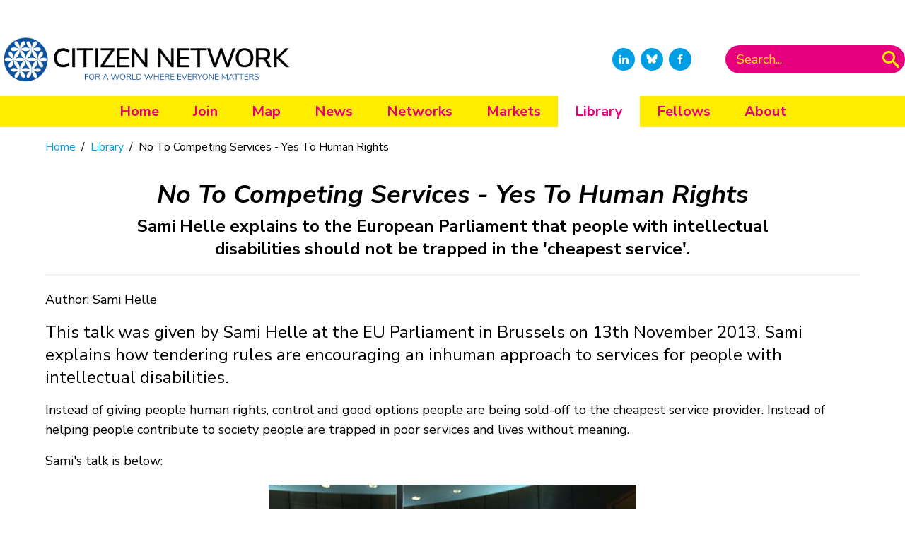

--- FILE ---
content_type: text/html; charset:utf-8;charset=UTF-8
request_url: https://citizen-network.org/library/no-to-competing-services.html
body_size: 10146
content:
<!doctype html>
<html>
	<head>
		<title>No to Competing Services - Yes to Human Rights</title>

		<meta charset="UTF-8" />
		<meta name="viewport" content="width=device-width, initial-scale=1.0" />
		
		<link href="/build/css/styles.css?v=1769904517" rel="stylesheet">

		<link rel="preconnect" href="https://fonts.googleapis.com">
		<link rel="preconnect" href="https://fonts.gstatic.com" crossorigin>
		<link href="https://fonts.googleapis.com/css2?family=Nunito+Sans:ital,wght@0,400;0,700;1,400;1,700&display=swap" rel="stylesheet">

	    
	    <meta name="twitter:card" content="summary_large_image"/>
        <meta name="twitter:description" content="Sami Helle explains to the European Parliament that people with intellectual disabilities should not be trapped in the 'cheapest service'."/>
        <meta name="twitter:title" content="Citizen Network: No to Competing Services - Yes to Human Rights"/>
        <meta name="twitter:site" content="@citizen_network"/>
        <meta name="twitter:image" content="https://citizen-network.org/build/img/defaults/social-media.jpg"/>
        <meta name="twitter:creator" content="@citizen_network"/>
	    
	    <meta property="og:title" content="Citizen Network: No to Competing Services - Yes to Human Rights"/>
        <meta property="og:type" content="website"/>
        <meta property="og:url" content="https://citizen-network.org/library/no-to-competing-services.html"/>
        <meta property="og:image" content="https://citizen-network.org/build/img/defaults/social-media.jpg"/>
        <meta property="og:image:width" content="1200" />
        <meta property="og:image:height" content="630" />
        <meta property="og:site_name" content="Citizen Network"/>
        <meta property="fb:admins" content="simon.j.duffy1"/>
        <meta property="og:description" content="Sami Helle explains to the European Parliament that people with intellectual disabilities should not be trapped in the 'cheapest service'."/>
	    
    	<link rel="icon shortcut" href="/favicon.ico" type="image/vnd.microsoft.com" />
		<link rel="apple-touch-icon" sizes="180x180" href="/apple-touch-icon.png">
		<link rel="icon" type="image/png" sizes="32x32" href="/favicon-32x32.png">
		<link rel="icon" type="image/png" sizes="16x16" href="/favicon-16x16.png">

	</head>
<body>


<header class="cn-header">

	<div class="cn-translate">
		<div class="flex">
		  	<div class="flex-grow">
				<div id="google_translate_element"></div>
		        <script> 
		        function googleTranslateElementInit() {
		          new google.translate.TranslateElement({
		            pageLanguage: 'en'
		          }, 'google_translate_element');
		        }
		        </script>
		        <script src="https://translate.google.com/translate_a/element.js?cb=googleTranslateElementInit"></script> 
			</div>
		</div>
	</div>

	<div class="cn-logo">
		<div class="flex">

		  	<div class="flex-grow">
				<a class="cn-img-logo p-2 w-auto pr-20 md:pl-0" href="/">
					<img class="object-scale-down" src="/build/img/logo-2025-2.png" />
				</a>
			</div>

			<div class="hidden md:flex justify-center items-center">

				<div class="hidden lg:flex lg:flex-shrink lg:mr-12">
					<ul class="flex lg:flex-row list-none lg:ml-auto items-center">
				        <li class="flex items-center">
				        	<a class="cn-social-icons" href="https://www.linkedin.com/company/citizen-network" ><svg width="30" height="30" viewBox="0 0 20 20" xmlns="http://www.w3.org/2000/svg"><path d="M5.77,17.89 L5.77,7.17 L2.21,7.17 L2.21,17.89 L5.77,17.89 L5.77,17.89 Z M3.99,5.71 C5.23,5.71 6.01,4.89 6.01,3.86 C5.99,2.8 5.24,2 4.02,2 C2.8,2 2,2.8 2,3.85 C2,4.88 2.77,5.7 3.97,5.7 L3.99,5.7 L3.99,5.71 L3.99,5.71 Z"></path><path d="M7.75,17.89 L11.31,17.89 L11.31,11.9 C11.31,11.58 11.33,11.26 11.43,11.03 C11.69,10.39 12.27,9.73 13.26,9.73 C14.55,9.73 15.06,10.71 15.06,12.15 L15.06,17.89 L18.62,17.89 L18.62,11.74 C18.62,8.45 16.86,6.92 14.52,6.92 C12.6,6.92 11.75,7.99 11.28,8.73 L11.3,8.73 L11.3,7.17 L7.75,7.17 C7.79,8.17 7.75,17.89 7.75,17.89 L7.75,17.89 L7.75,17.89 Z"></path></svg></a>
						</li>
						<!--
				        <li class="flex items-center">
				        	<a class="cn-social-icons" href="https://www.instagram.com/nolabelsnowalls" class="cn-social-ic1ons"><svg width="30" height="30" viewBox="0 0 20 20" xmlns="http://www.w3.org/2000/svg"><path d="M13.55,1H6.46C3.45,1,1,3.44,1,6.44v7.12c0,3,2.45,5.44,5.46,5.44h7.08c3.02,0,5.46-2.44,5.46-5.44V6.44 C19.01,3.44,16.56,1,13.55,1z M17.5,14c0,1.93-1.57,3.5-3.5,3.5H6c-1.93,0-3.5-1.57-3.5-3.5V6c0-1.93,1.57-3.5,3.5-3.5h8 c1.93,0,3.5,1.57,3.5,3.5V14z"></path><circle cx="14.87" cy="5.26" r="1.09"></circle><path d="M10.03,5.45c-2.55,0-4.63,2.06-4.63,4.6c0,2.55,2.07,4.61,4.63,4.61c2.56,0,4.63-2.061,4.63-4.61 C14.65,7.51,12.58,5.45,10.03,5.45L10.03,5.45L10.03,5.45z M10.08,13c-1.66,0-3-1.34-3-2.99c0-1.65,1.34-2.99,3-2.99s3,1.34,3,2.99 C13.08,11.66,11.74,13,10.08,13L10.08,13L10.08,13z"></path></svg></a>
						</li>	
						-->
				        <li class="flex items-center">
				        	<a class="cn-social-icons" href="https://bsky.app/profile/citizennetwork.bsky.social"><svg xmlns="http://www.w3.org/2000/svg" viewBox="0 -3.268 64 68.414" width="30" height="30"><path fill="#ffffff" d="M13.873 3.805C21.21 9.332 29.103 20.537 32 26.55v15.882c0-.338-.13.044-.41.867-1.512 4.456-7.418 21.847-20.923 7.944-7.111-7.32-3.819-14.64 9.125-16.85-7.405 1.264-15.73-.825-18.014-9.015C1.12 23.022 0 8.51 0 6.55 0-3.268 8.579-.182 13.873 3.805zm36.254 0C42.79 9.332 34.897 20.537 32 26.55v15.882c0-.338.13.044.41.867 1.512 4.456 7.418 21.847 20.923 7.944 7.111-7.32 3.819-14.64-9.125-16.85 7.405 1.264 15.73-.825 18.014-9.015C62.88 23.022 64 8.51 64 6.55c0-9.818-8.578-6.732-13.873-2.745z"/></svg></a>
				        	<!--<a class="cn-social-icons" href="https://twitter.com/citizen_network" class="cn-social-ic1ons"><svg width="30" height="30" viewBox="0 0 20 20" xmlns="http://www.w3.org/2000/svg"><path d="M19,4.74 C18.339,5.029 17.626,5.229 16.881,5.32 C17.644,4.86 18.227,4.139 18.503,3.28 C17.79,3.7 17.001,4.009 16.159,4.17 C15.485,3.45 14.526,3 13.464,3 C11.423,3 9.771,4.66 9.771,6.7 C9.771,6.99 9.804,7.269 9.868,7.539 C6.795,7.38 4.076,5.919 2.254,3.679 C1.936,4.219 1.754,4.86 1.754,5.539 C1.754,6.82 2.405,7.95 3.397,8.61 C2.79,8.589 2.22,8.429 1.723,8.149 L1.723,8.189 C1.723,9.978 2.997,11.478 4.686,11.82 C4.376,11.899 4.049,11.939 3.713,11.939 C3.475,11.939 3.245,11.919 3.018,11.88 C3.49,13.349 4.852,14.419 6.469,14.449 C5.205,15.429 3.612,16.019 1.882,16.019 C1.583,16.019 1.29,16.009 1,15.969 C2.635,17.019 4.576,17.629 6.662,17.629 C13.454,17.629 17.17,12 17.17,7.129 C17.17,6.969 17.166,6.809 17.157,6.649 C17.879,6.129 18.504,5.478 19,4.74"></path></svg></a>-->
						</li>	
				        <li class="flex items-center">
				        	<a class="cn-social-icons" href="https://www.facebook.com/citizennetworkresearch/"><svg width="30" height="30" viewBox="0 0 20 20" xmlns="http://www.w3.org/2000/svg"><path d="M11,10h2.6l0.4-3H11V5.3c0-0.9,0.2-1.5,1.5-1.5H14V1.1c-0.3,0-1-0.1-2.1-0.1C9.6,1,8,2.4,8,5v2H5.5v3H8v8h3V10z"></path></svg></a>
						</li>
					</ul>
				</div>

				<form class="hidden md:flex md:flex-shrink" action="/search" method="post">
					<label for="q" class="flex">
						<input class="text-lg p-1 m-0 pl-4 rounded-l-full bg-cn-red text-cn-yellow placeholder-cn-yellow" style="-webkit-appearance: none;" type="search" id="q" name="q" placeholder="Search..." value="" />

						<button class="justify-center p-2 hover:bg-opacity-75 rounded-r-full bg-cn-red">
							<svg class="w-6 h-6 text-cn-yellow fill-current" viewBox="0 0 32 32">
								<path d="M31.008 27.231l-7.58-6.447c-0.784-0.705-1.622-1.029-2.299-0.998 1.789-2.096 2.87-4.815 2.87-7.787 0-6.627-5.373-12-12-12s-12 5.373-12 12 5.373 12 12 12c2.972 0 5.691-1.081 7.787-2.87-0.031 0.677 0.293 1.515 0.998 2.299l6.447 7.58c1.104 1.226 2.907 1.33 4.007 0.23s0.997-2.903-0.23-4.007zM12 20c-4.418 0-8-3.582-8-8s3.582-8 8-8 8 3.582 8 8-3.582 8-8 8z"></path>
							</svg>
						</button>
					</label>
				</form>

			</div>

			<div class="flex justify-center items-center md:hidden">
				<a href="#" class="nav-burger block p-3">
					<svg class="w-6 h-6 text-cn-red fill-current" fill="none" viewBox="0 0 24 24" stroke="currentColor">
						<path stroke-linecap="round" stroke-linejoin="round" stroke-width="2" d="M4 6h16M4 12h16M4 18h16" />
					</svg>
				</a>
			</div>			
			
		</div>
	</div>

	<nav class="cn-navigation">

		<ul class="nav-desktop">
			<li><a  href="/">Home</a></li>
			<li><a  href="/join">Join</a></li>
			<li><a  href="/map">Map</a></li>
			<li><a  href="/news">News</a></li>
			<li><a  href="/work">Networks</a></li>
			<li><a  href="/markets">Markets</a></li>
			<li><a  class="cn-active" href="/library">Library</a></li>
			<li><a  href="/fellows">Fellows</a></li>
			<li><a  href="/about">About</a></li>
		</ul>

	</nav>

</header>

	<div class="cn-container">









	
	<nav class="cn-breadcrumbs w-full">
		<ol>
			
									<li><a href="/">Home</a></li>
					<li><span class="mx-2">/</span></li>
				
								
			
									<li><a href="/library">Library</a></li>
					<li><span class="mx-2">/</span></li>
				
								
			
									<li>No to Competing Services - Yes to Human Rights</li>
				
								
					</ol>
	</nav>

 
	<div class="cn-intro">
		<h1>No to Competing Services - Yes to Human Rights</h1>
					<p>Sami Helle explains to the European Parliament that people with intellectual disabilities should not be trapped in the 'cheapest service'.</p>
			</div>

	
	<div class="wysiwyg">
		<p>Author: Sami Helle</p><p class="intro">This talk was given by Sami Helle at the EU Parliament in Brussels on 13th November 2013. Sami explains how tendering rules are encouraging an inhuman approach to services for people with intellectual disabilities.</p><p>Instead of giving people human rights, control and good options people are being sold-off to the cheapest service provider. Instead of helping people contribute to society people are trapped in poor services and lives without meaning.</p><p>Sami's talk is below:</p><p><img class="content_image float_center content_fullsize" src="/assets/fullsize/463/sami-helle-at-eu.jpg" /></p><p>My name is Sami Helle and I come from Helsinki, Finland. I am 40 years old and I have a mild learning disability. I am a musician in a punk band called Pertti Kurikan Nimipäivät and media worker in Radio Valo in Lyhty association.  </p><p>I am active in many associations and also in politics. I am a member of the Centre Party in Finland and I have been active in many elections, supporting candidates who care for people with disabilities.</p><p>I am the founder of a self advocate organisation called &rdquo;We for ourselves &ndash; Me itse ry&rdquo;. We founded the organisation in 1999 and we have now 904 members with learning disabilities. We also have 104 support members. We insist that nobody should plan, design or discuss issues or services without us, people with learning disabilities. Our declaration is:&#160;</p><blockquote class="quote"><p><strong>"Nothing about us without us!"</strong></p></blockquote><p>Me and my friends all over Finland are fed up how horribly we are treated in Finland and how the services for people with learning disabilities have been cut short or the quality of services has decreased. We believe it is because the way the service providers are forced to compete to provide services.</p><p>Me and my friends all over Finland think that we have not been taken into the process of designing the support that we need for equal quality of living and working. This has led into designing <strong>support that we don&rsquo;t need or we don&rsquo;t want.</strong></p><p>Many times the  service we have got used to and which we rely on, have been changed into something totally different. All this without our opinion on the matter. </p><p>Even though the services are funded by the taxpayers money, the services we get <strong>do not create equality among citizens</strong>. Why there is no help from the service which should help us? Why can&rsquo;t we live our lives to the fullest? Why is that?</p><p>I think this is because people in Finland actually do not believe that people with learning disabilities should be <strong>equal, active and succesful citizens</strong>. The decisions show what people think. We hear a lot that we should demand less, be quiet and happy for what we receive from the society.</p><p>Me and my friends and the new generation of people have different dreams. We have new skills and abilities and we are prepared to change the world as we know it, now.</p><p>I would like to <strong>give back to the society </strong>who has supported me a lot in various ways through my life. At the moment I think I am driving the car with the handbrake on.  Even though I try to lift it, nothing happens. I am the lucky one, I have a career and I am active. How about the great silent majority of people with learning disabilities? What is their situation?</p><p>I am here today to discuss in constructive way about how we can involve and include people with learning disabilities in desicion making and building better life for everybody. The European Union should not create structures, which makes the situation of people with learning disabilities worse. This is not ok! This is not right!</p><p>We should move on and be progressive. We should make things better. Now I think that we are returning to the 1950&rsquo;s and 1960&rsquo;s. Special schools, special group homes and special institutions for people with learning disabilities. Should I always be special, a label, a person with a learning disability?</p><p>We are obliged to surrender to the will of the strong. Big companies, cities and municipalities decide what is best for us. This is about power. <strong>Why do I feel a lack of power in my own life?</strong></p><p>We need more <strong>options</strong>. If people have options, they can choose. They can choose if they wish to live together with other people with learning disabilities. It is your own choice. People should also have the choice to live alone or with people they choose to live with. I do not have this choice. </p><p>People should have the opportunity to develop and design services together with the service providers and together with their community. If the service is no good, things should change. We need to have the choice and opportunity to work in music, media and other professional fields. We need to have <strong>a meaningful life</strong>. How about you?</p><p>Living, daily activities and work are not the only things where we need support. We need help and support to <strong>influence things politically</strong> in our communities, in our area and in Europe. Are we prepared to include people with learning disabilities in all areas of life?</p><p>Competition with human rights is bad for us. Competition between services leads to less innovation and fewer options. Good new ways of support cannot be researched or developed. Money talks. Cheap is cheerful. Me and my friends in Finland think that we have been left out. <strong>We are the left overs of the welfare state.</strong></p><p>That is why I chose together with my friends to start a political campaign in Finland which aims at stopping the competition of the services for people with learning disabilities completely. It is called <strong>&rdquo;No to competing services &ndash; Yes to human rights! &#160;- Ei kilpailutukselle &ndash; Kyllä Ihmisoikeuksille!&rdquo;</strong> We aim to bring the discussion to our communities and to the Finnish parliament and change things for the better.</p><p>European Union&rsquo;s Public procurement directives or the Finnish national legislation should not be able to destroy the lives of the people with learning disabilities. Who benefits? Why are we doing all this?</p><p>We would like to have an honest discussion about European values and human rights for all citizens. Are we blind to anything but money? Is money our greatest value? I would like to see a future where people with learning disabilities live together equally and with dignity. I would like to live a meaningful life together with other people.</p><p>For more information visit:&#160;<a href="www.eikilpailutukselle.com" title="No to competing services - yes to human rights!">www.eikilpailutukselle.com</a> and <a href="www.meitse.fi" title="Meitse">www.meitse.fi</a></p><hr /><p>The publisher is The Centre for Welfare Reform.</p><p>No to Competing Services - Yes to Human Rights © Sami Helle 2013.</p><p>All Rights Reserved. No part of this paper may be reproduced in any form without permission from the publisher except for the quotation of brief passages in reviews.</p>	</div>

	
		


	<h3 class="bg-gray-200 p-3 uppercase">
		<a href="/library/article">Article</a> | 
		29.11.13	</h3>

			<p class="p-3 text-lg mb-4"><a href="/library/category/disability">disability</a>, <a href="/library/category/intellectual-disabilities">intellectual disabilities</a>, <a href="/library/category/local-government">local government</a>, <a href="/library/country/finland">Finland</a>, <a href="/resources/article">Article</a></p>
	
							    


    <div class="grid grid-cols-1 sm:grid-cols-2 md:grid-cols-2 lg:grid-cols-2 gap-6 mb-6">

        
            
            <div class="w-full bg-white rounded-lg shadow-lg flex p-5 border">
                <div class="w-36 flex-none">
                    <a href="/about/people/sami-helle">
                        <img class="object-center object-cover w-32 rounded-lg mr-6" src="/assets/fullsize/profile135.jpg" alt="photo">
                    </a>
                </div>
                <div class="w-auto flex-1">

                    <p class="text-xl text-gray-700 font-bold mb-0">
                        <a href="/about/people/sami-helle">
                            Sami Helle                        </a>
                    </p>
                    <p class="text-base text-gray-800 font-normal mb-0">Finland</p>
                    <p class="text-base text-gray-800 font-normal mb-4">Contributor</p>

                    <ul class="flex flex-wrap lg:flex-row list-none lg:ml-auto items-center">

                                                                        
                                                    <li class="flex items-center">
                                <a class="items-center justify-center p-2 bg-cn-blue hover:bg-opacity-75 ml-2 mb-2 rounded-full" href="mailto:samihellekeskusta@gmail.com">
                                    <svg xmlns="http://www.w3.org/2000/svg" class="h-4 w-4 text-white fill-current" viewBox="0 0 20 20" fill="currentColor">
                                        <path fill-rule="evenodd" d="M14.243 5.757a6 6 0 10-.986 9.284 1 1 0 111.087 1.678A8 8 0 1118 10a3 3 0 01-4.8 2.401A4 4 0 1114 10a1 1 0 102 0c0-1.537-.586-3.07-1.757-4.243zM12 10a2 2 0 10-4 0 2 2 0 004 0z" clip-rule="evenodd" />
                                    </svg>
                                </a>
                            </li>
                        
                        
                        <li class="flex items-center">
                            <a class="items-center justify-center p-2 bg-cn-blue hover:bg-opacity-75 ml-2 mb-2 rounded-full" href="/about/people/sami-helle">
                                <svg class="w-4 h-4 text-white fill-current" xmlns="http://www.w3.org/2000/svg" class="h-6 w-6" fill="none" viewBox="0 0 24 24" stroke="currentColor">
                                    <path stroke-linecap="round" stroke-linejoin="round" stroke-width="2" d="M12 6.253v13m0-13C10.832 5.477 9.246 5 7.5 5S4.168 5.477 3 6.253v13C4.168 18.477 5.754 18 7.5 18s3.332.477 4.5 1.253m0-13C13.168 5.477 14.754 5 16.5 5c1.747 0 3.332.477 4.5 1.253v13C19.832 18.477 18.247 18 16.5 18c-1.746 0-3.332.477-4.5 1.253" />
                                </svg>
                            </a>
                        </li>

                    </ul>
                </div>
            </div>

        
    </div>









	
	
    
        <section class="cn-library-section clear-right   ">

                            <h2>Also see</h2>
            
            

	
	
			<div class="grid lg:grid-cols-4 md:grid-cols-3 sm:grid-cols-2 sm:gap-4">
	
		
			
			<div class="bg-gray-100 text-center mb-4 sm:mb-0 content-top pb-2 hover:bg-cn-yellow">
				<a href="/library/lyhty-finnish-punk-rock-and-much-more.html" class="hover:no-underline">

					
											<span class="block p-2 text-black uppercase">

															Inspiration:							
															18.02.13															
						</span>
					
					<img src="/build/img/defaults/thumbnail.jpg" class="mx-auto w-full	" />

					<span class="block p-2 pb-0 text-lg font-bold">Lyhty - Finnish Punk Rock and Much More</span>
					
					
											<span class="block p-2 pb-0 text-black">A Finnish community hub which is helping people with intellectual disabilities create music, media and so much more. </span>
										
				</a>
			</div>

		
			
			<div class="bg-gray-100 text-center mb-4 sm:mb-0 content-top pb-2 hover:bg-cn-yellow">
				<a href="/library/ending-tendering-in-social-care.html" class="hover:no-underline">

					
											<span class="block p-2 text-black uppercase">

															Article:							
															15.02.16															
						</span>
					
					<img src="/build/img/defaults/thumbnail.jpg" class="mx-auto w-full	" />

					<span class="block p-2 pb-0 text-lg font-bold">Ending Tendering in Social Care</span>
					
					
											<span class="block p-2 pb-0 text-black">Simon Duffy, in the second of a series of blogs from Finland, explores the problems created by tendering for social care&hellip;</span>
										
				</a>
			</div>

		
			
			<div class="bg-gray-100 text-center mb-4 sm:mb-0 content-top pb-2 hover:bg-cn-yellow">
				<a href="/library/much-more-to-life-than-services.html" class="hover:no-underline">

					
											<span class="block p-2 text-black uppercase">

															Books:							
															04.01.11															
						</span>
					
					<img src="/assets/library/library124.jpg" class="mx-auto w-full	" />

					<span class="block p-2 pb-0 text-lg font-bold">Much More to Life than Services</span>
					
					
											<span class="block p-2 pb-0 text-black">Bob Rhodes offers a vision for personalisation in social care that can help us return to community and citizenship. </span>
										
				</a>
			</div>

		
			
			<div class="bg-gray-100 text-center mb-4 sm:mb-0 content-top pb-2 hover:bg-cn-yellow">
				<a href="/library/dignity-and-opportunity-for-all.html" class="hover:no-underline">

					
											<span class="block p-2 text-black uppercase">

															Paper:							
															16.09.14															
						</span>
					
					<img src="/build/img/defaults/thumbnail.jpg" class="mx-auto w-full	" />

					<span class="block p-2 pb-0 text-lg font-bold">Dignity and Opportunity for All</span>
					
					
											<span class="block p-2 pb-0 text-black">Jane Young's report for Just Fair provides an overview of how the UK Government is failing to meet its human rights&hellip;</span>
										
				</a>
			</div>

		
			
			<div class="bg-gray-100 text-center mb-4 sm:mb-0 content-top pb-2 hover:bg-cn-yellow">
				<a href="/library/private-good-public-bad.html" class="hover:no-underline">

					
											<span class="block p-2 text-black uppercase">

															Article:							
															25.05.15															
						</span>
					
					<img src="/build/img/defaults/thumbnail.jpg" class="mx-auto w-full	" />

					<span class="block p-2 pb-0 text-lg font-bold">Private Good, Public Bad</span>
					
					
											<span class="block p-2 pb-0 text-black">The prevailing fiction of our times is that the private sector is better at running things than the public sector,&hellip;</span>
										
				</a>
			</div>

		
			
			<div class="bg-gray-100 text-center mb-4 sm:mb-0 content-top pb-2 hover:bg-cn-yellow">
				<a href="/library/whose-community-is-it-anyway.html" class="hover:no-underline">

					
											<span class="block p-2 text-black uppercase">

															Paper:							
															18.07.13															
						</span>
					
					<img src="/assets/library/library548.jpg" class="mx-auto w-full	" />

					<span class="block p-2 pb-0 text-lg font-bold">Whose Community Is It Anyway?</span>
					
					
											<span class="block p-2 pb-0 text-black">Written by Simon Duffy this paper suggests it's time to re-think commissioning and work with communities in a real&hellip;</span>
										
				</a>
			</div>

		
			
			<div class="bg-gray-100 text-center mb-4 sm:mb-0 content-top pb-2 hover:bg-cn-yellow">
				<a href="/library/the-journey-to-citizenship.html" class="hover:no-underline">

					
											<span class="block p-2 text-black uppercase">

															Article:							
															02.04.12															
						</span>
					
					<img src="/build/img/defaults/thumbnail.jpg" class="mx-auto w-full	" />

					<span class="block p-2 pb-0 text-lg font-bold">The Journey to Citizenship - Deinstitutionalisation in Finland</span>
					
					
											<span class="block p-2 pb-0 text-black">Finland is beginning to close its institutions for people with learning difficulties. Simon Duffy explores what can&hellip;</span>
										
				</a>
			</div>

		
			
			<div class="bg-gray-100 text-center mb-4 sm:mb-0 content-top pb-2 hover:bg-cn-yellow">
				<a href="/library/learning-disability-autism-human-rights.html" class="hover:no-underline">

					
											<span class="block p-2 text-black uppercase">

															Paper:							
															28.05.19															
						</span>
					
					<img src="/assets/library/library1360.jpg" class="mx-auto w-full	" />

					<span class="block p-2 pb-0 text-lg font-bold">Learning Disability, Autism and Human Rights</span>
					
					
											<span class="block p-2 pb-0 text-black">A guide co-produced by the British Institute of Human Rights (BIHR), together with people who have learning&hellip;</span>
										
				</a>
			</div>

		
			
			<div class="bg-gray-100 text-center mb-4 sm:mb-0 content-top pb-2 hover:bg-cn-yellow">
				<a href="/library/commissioning-and-community-sourcing.html" class="hover:no-underline">

					
											<span class="block p-2 text-black uppercase">

															Paper:							
															30.07.13															
						</span>
					
					<img src="/build/img/defaults/thumbnail.jpg" class="mx-auto w-full	" />

					<span class="block p-2 pb-0 text-lg font-bold">Commissioning and Community Sourcing</span>
					
					
											<span class="block p-2 pb-0 text-black">Written by Chris Howells and Chris Yapp this publication shows commissioners how they can break free from damaging&hellip;</span>
										
				</a>
			</div>

		
			
			<div class="bg-gray-100 text-center mb-4 sm:mb-0 content-top pb-2 hover:bg-cn-yellow">
				<a href="/library/omapolku-my-path.html" class="hover:no-underline">

					
											<span class="block p-2 text-black uppercase">

															Inspiration:							
															15.02.17															
						</span>
					
					<img src="/build/img/defaults/thumbnail.jpg" class="mx-auto w-full	" />

					<span class="block p-2 pb-0 text-lg font-bold">OmaPolku - My Path</span>
					
					
											<span class="block p-2 pb-0 text-black">NEO-OmaPolku is an innovative Finnish organisation helping people with intellectual disabilities to start their&hellip;</span>
										
				</a>
			</div>

		
			
			<div class="bg-gray-100 text-center mb-4 sm:mb-0 content-top pb-2 hover:bg-cn-yellow">
				<a href="/library/rights-and-the-welfare-state.html" class="hover:no-underline">

					
											<span class="block p-2 text-black uppercase">

															Article:							
															09.03.16															
						</span>
					
					<img src="/build/img/defaults/thumbnail.jpg" class="mx-auto w-full	" />

					<span class="block p-2 pb-0 text-lg font-bold">Rights and the Welfare State</span>
					
					
											<span class="block p-2 pb-0 text-black">Simon Duffy describes how the welfare state has been organised around a model of state-paternalism - not human rights&hellip;</span>
										
				</a>
			</div>

		
			
			<div class="bg-gray-100 text-center mb-4 sm:mb-0 content-top pb-2 hover:bg-cn-yellow">
				<a href="/library/selfdirected-support-your-choice.html" class="hover:no-underline">

					
											<span class="block p-2 text-black uppercase">

															Paper:							
															03.07.17															
						</span>
					
					<img src="/assets/library/library1053.jpg" class="mx-auto w-full	" />

					<span class="block p-2 pb-0 text-lg font-bold">Self-Directed Support: Your Choice, Your Right</span>
					
					
											<span class="block p-2 pb-0 text-black">John Dalrymple, Donald Macaskill and Henry Simmons explore the development of self-directed support in Scotland and&hellip;</span>
										
				</a>
			</div>

		
			
			<div class="bg-gray-100 text-center mb-4 sm:mb-0 content-top pb-2 hover:bg-cn-yellow">
				<a href="/library/just-not-fair.html" class="hover:no-underline">

					
											<span class="block p-2 text-black uppercase">

															Article:							
															22.09.14															
						</span>
					
					<img src="/build/img/defaults/thumbnail.jpg" class="mx-auto w-full	" />

					<span class="block p-2 pb-0 text-lg font-bold">Just Not Fair</span>
					
					
											<span class="block p-2 pb-0 text-black">Jane Young, the author of Dignity and Opportunity for All gives an overview of this critical report, published by Just&hellip;</span>
										
				</a>
			</div>

		
			
			<div class="bg-gray-100 text-center mb-4 sm:mb-0 content-top pb-2 hover:bg-cn-yellow">
				<a href="/library/community-sourcing-and-social-care.html" class="hover:no-underline">

					
											<span class="block p-2 text-black uppercase">

															Paper:							
															21.01.13															
						</span>
					
					<img src="/build/img/defaults/thumbnail.jpg" class="mx-auto w-full	" />

					<span class="block p-2 pb-0 text-lg font-bold">Community Sourcing and Social Care</span>
					
					
											<span class="block p-2 pb-0 text-black">This new report by Chris Yapp and Chris Howells offers an alternative to privatisation and the hollowing out of local&hellip;</span>
										
				</a>
			</div>

			</div>

        </section>    
           
    
	

	</div> <!-- container -->

	<footer class="cn-footer">
		<div class="container mx-auto py-8 px-4">
			<div class="grid md:grid-cols-3 gap-4">
				<div class="md:col-span-2">

					<p class="mb-2">
						Copyright Citizen Network<br/>
						Company Registered in England 7256272<br/>VAT No: GB485804360
					</p>

					<p class="mb-4">
						<a href="/about/contact-us">Contact us</a>	| 
						<a href="/about/copyright">Copyright</a>
					</p>

					<ul class="flex flex-row list-none lg:ml-auto items-center ">
				        <li class="flex items-center">
				        	<a class="cn-social-icons" href="https://www.linkedin.com/company/citizen-network" ><svg width="30" height="30" viewBox="0 0 20 20" xmlns="http://www.w3.org/2000/svg"><path d="M5.77,17.89 L5.77,7.17 L2.21,7.17 L2.21,17.89 L5.77,17.89 L5.77,17.89 Z M3.99,5.71 C5.23,5.71 6.01,4.89 6.01,3.86 C5.99,2.8 5.24,2 4.02,2 C2.8,2 2,2.8 2,3.85 C2,4.88 2.77,5.7 3.97,5.7 L3.99,5.7 L3.99,5.71 L3.99,5.71 Z"></path><path d="M7.75,17.89 L11.31,17.89 L11.31,11.9 C11.31,11.58 11.33,11.26 11.43,11.03 C11.69,10.39 12.27,9.73 13.26,9.73 C14.55,9.73 15.06,10.71 15.06,12.15 L15.06,17.89 L18.62,17.89 L18.62,11.74 C18.62,8.45 16.86,6.92 14.52,6.92 C12.6,6.92 11.75,7.99 11.28,8.73 L11.3,8.73 L11.3,7.17 L7.75,7.17 C7.79,8.17 7.75,17.89 7.75,17.89 L7.75,17.89 L7.75,17.89 Z"></path></svg></a>
						</li>
				        <li class="flex items-center">
							<a class="cn-social-icons" href="https://www.youtube.com/c/citizennetworkresearch"><svg width="30" height="30" viewBox="0 0 20 20" xmlns="http://www.w3.org/2000/svg"><path d="M15,4.1c1,0.1,2.3,0,3,0.8c0.8,0.8,0.9,2.1,0.9,3.1C19,9.2,19,10.9,19,12c-0.1,1.1,0,2.4-0.5,3.4c-0.5,1.1-1.4,1.5-2.5,1.6 c-1.2,0.1-8.6,0.1-11,0c-1.1-0.1-2.4-0.1-3.2-1c-0.7-0.8-0.7-2-0.8-3C1,11.8,1,10.1,1,8.9c0-1.1,0-2.4,0.5-3.4C2,4.5,3,4.3,4.1,4.2 C5.3,4.1,12.6,4,15,4.1z M8,7.5v6l5.5-3L8,7.5z"></path></svg></a>
						</li>
						<!--
				        <li class="flex items-center">
				        	<a class="cn-social-icons" href="https://www.instagram.com/nolabelsnowalls"><svg width="30" height="30" viewBox="0 0 20 20" xmlns="http://www.w3.org/2000/svg"><path d="M13.55,1H6.46C3.45,1,1,3.44,1,6.44v7.12c0,3,2.45,5.44,5.46,5.44h7.08c3.02,0,5.46-2.44,5.46-5.44V6.44 C19.01,3.44,16.56,1,13.55,1z M17.5,14c0,1.93-1.57,3.5-3.5,3.5H6c-1.93,0-3.5-1.57-3.5-3.5V6c0-1.93,1.57-3.5,3.5-3.5h8 c1.93,0,3.5,1.57,3.5,3.5V14z"></path><circle cx="14.87" cy="5.26" r="1.09"></circle><path d="M10.03,5.45c-2.55,0-4.63,2.06-4.63,4.6c0,2.55,2.07,4.61,4.63,4.61c2.56,0,4.63-2.061,4.63-4.61 C14.65,7.51,12.58,5.45,10.03,5.45L10.03,5.45L10.03,5.45z M10.08,13c-1.66,0-3-1.34-3-2.99c0-1.65,1.34-2.99,3-2.99s3,1.34,3,2.99 C13.08,11.66,11.74,13,10.08,13L10.08,13L10.08,13z"></path></svg></a>
						</li>	
						-->

				        <li class="flex items-center">
				        	<a class="cn-social-icons" href="https://bsky.app/profile/citizennetwork.bsky.social"><svg xmlns="http://www.w3.org/2000/svg" viewBox="0 -3.268 64 68.414" width="30" height="30"><path fill="#ffffff" d="M13.873 3.805C21.21 9.332 29.103 20.537 32 26.55v15.882c0-.338-.13.044-.41.867-1.512 4.456-7.418 21.847-20.923 7.944-7.111-7.32-3.819-14.64 9.125-16.85-7.405 1.264-15.73-.825-18.014-9.015C1.12 23.022 0 8.51 0 6.55 0-3.268 8.579-.182 13.873 3.805zm36.254 0C42.79 9.332 34.897 20.537 32 26.55v15.882c0-.338.13.044.41.867 1.512 4.456 7.418 21.847 20.923 7.944 7.111-7.32 3.819-14.64-9.125-16.85 7.405 1.264 15.73-.825 18.014-9.015C62.88 23.022 64 8.51 64 6.55c0-9.818-8.578-6.732-13.873-2.745z"/></svg></a>
						</li>	

						<!--
				        <li class="flex items-center">
				        	<a class="cn-social-icons" href="https://twitter.com/citizen_network"><svg width="30" height="30" viewBox="0 0 20 20" xmlns="http://www.w3.org/2000/svg"><path d="M19,4.74 C18.339,5.029 17.626,5.229 16.881,5.32 C17.644,4.86 18.227,4.139 18.503,3.28 C17.79,3.7 17.001,4.009 16.159,4.17 C15.485,3.45 14.526,3 13.464,3 C11.423,3 9.771,4.66 9.771,6.7 C9.771,6.99 9.804,7.269 9.868,7.539 C6.795,7.38 4.076,5.919 2.254,3.679 C1.936,4.219 1.754,4.86 1.754,5.539 C1.754,6.82 2.405,7.95 3.397,8.61 C2.79,8.589 2.22,8.429 1.723,8.149 L1.723,8.189 C1.723,9.978 2.997,11.478 4.686,11.82 C4.376,11.899 4.049,11.939 3.713,11.939 C3.475,11.939 3.245,11.919 3.018,11.88 C3.49,13.349 4.852,14.419 6.469,14.449 C5.205,15.429 3.612,16.019 1.882,16.019 C1.583,16.019 1.29,16.009 1,15.969 C2.635,17.019 4.576,17.629 6.662,17.629 C13.454,17.629 17.17,12 17.17,7.129 C17.17,6.969 17.166,6.809 17.157,6.649 C17.879,6.129 18.504,5.478 19,4.74"></path></svg></a>
						</li>	
					-->
				        <li class="flex items-center">
				        	<a class="cn-social-icons" href="https://www.facebook.com/citizennetworkresearch/"><svg width="30" height="30" viewBox="0 0 20 20" xmlns="http://www.w3.org/2000/svg"><path d="M11,10h2.6l0.4-3H11V5.3c0-0.9,0.2-1.5,1.5-1.5H14V1.1c-0.3,0-1-0.1-2.1-0.1C9.6,1,8,2.4,8,5v2H5.5v3H8v8h3V10z"></path></svg></a>
						</li>	
				        <li class="flex items-center">
				        	<a class="cn-social-icons" href="/join/donations"><svg width="30" height="30" viewBox="0 0 20 20" xmlns="http://www.w3.org/2000/svg"><path d="M4 4a2 2 0 00-2 2v1h16V6a2 2 0 00-2-2H4z" /><path fill-rule="evenodd" d="M18 9H2v5a2 2 0 002 2h12a2 2 0 002-2V9zM4 13a1 1 0 011-1h1a1 1 0 110 2H5a1 1 0 01-1-1zm5-1a1 1 0 100 2h1a1 1 0 100-2H9z" clip-rule="evenodd" /></svg></a>
						</li>
					</ul>

				</div>

				<div>
					<p class="text-xl mb-6">
						Membership of our global network is free.
					</p>
					<p><a class="p-2 pl-5 pr-5 bg-cn-blue text-gray-100 text-lg focus:border-4 border-blue-300 hover:bg-opacity-75  rounded-full" href="/join">Join Today</a></p>
				</div>

			</div>
		</div>

		<div class="container mx-auto">
			<p class="p-4 text-xs text-center uppercase text-gray-400">
				Built by: <a href="https://designition.co.uk">Designition Ltd</a> |
				Administration: <a href="/">Citizen Network</a> | 
				Design: <a href="http://www.welp.fi/">Klaus Welp</a>
			</p>
		</div>

	</footer>


	<div class="nav-menu relative z-50 hidden">
		<div class="nav-backdrop fixed inset-0 bg-gray-800 opacity-25"></div>
		<nav class="fixed top-0 left-0 bottom-0 flex flex-col w-5/8 max-w-sm py-4 px-4 bg-white border-r overflow-y-auto">
			<div class="flex items-center mb-8">
				<a class="mr-auto text-3xl font-bold leading-none" href="#">
					<img class="object-scale-down" style="max-width: 200px;" src="/build/img/logo-2025-2.png" />
				</a>
				<button class="nav-close">
					<svg class="h-6 w-6 text-gray-400 cursor-pointer hover:text-gray-500" xmlns="http://www.w3.org/2000/svg" fill="none" viewBox="0 0 24 24" stroke="currentColor">
						<path stroke-linecap="round" stroke-linejoin="round" stroke-width="2" d="M6 18L18 6M6 6l12 12"></path>
					</svg>
				</button>
			</div>
			<div>
				<ul>
					<li><a  href="/">Home</a></li>
					<li><a  href="/join">Join</a></li>
					<li><a  href="/map">Map</a></li>
					<li><a  href="/news">News</a></li>
					<li><a  href="/work">Networks</a></li>
					<li><a  href="/markets">Markets</a></li>
					<li><a  class="cn-active" href="/library">Library</a></li>
					<li><a  href="/fellows">Fellows</a></li>
					<li><a  href="/about">About</a></li>
				</ul>
			</div>
			<form class="flex md:hidden " action="/search" method="post">
				<label for="q" class="flex">
					<input class="text-lg p-1 m-0 pl-4 rounded-l-full bg-cn-red text-cn-yellow placeholder-cn-yellow" style="-webkit-appearance: none;" type="search" id="q" name="q" placeholder="Search..." value="" />

					<button class="justify-center p-2 hover:bg-opacity-75 rounded-r-full bg-cn-red">
						<svg class="w-6 h-6 text-cn-yellow fill-current" viewBox="0 0 32 32">
							<path d="M31.008 27.231l-7.58-6.447c-0.784-0.705-1.622-1.029-2.299-0.998 1.789-2.096 2.87-4.815 2.87-7.787 0-6.627-5.373-12-12-12s-12 5.373-12 12 5.373 12 12 12c2.972 0 5.691-1.081 7.787-2.87-0.031 0.677 0.293 1.515 0.998 2.299l6.447 7.58c1.104 1.226 2.907 1.33 4.007 0.23s0.997-2.903-0.23-4.007zM12 20c-4.418 0-8-3.582-8-8s3.582-8 8-8 8 3.582 8 8-3.582 8-8 8z"></path>
						</svg>
					</button>
				</label>
			</form>			
		</nav>
	</div>


	<script src="//ajax.googleapis.com/ajax/libs/jquery/2.2.0/jquery.min.js"></script>
	<script src="/build/js/master.js?t=1769904517"></script>

    
	<!-- Global site tag (gtag.js) - Google Analytics -->
	<script async src="https://www.googletagmanager.com/gtag/js?id=UA-9705846-3"></script>
	<script>
	  window.dataLayer = window.dataLayer || [];
	  function gtag(){dataLayer.push(arguments);}
	  gtag('js', new Date());

	  gtag('config', 'UA-9705846-3');
	</script>

	<!-- auto deply test -->

	</body>
</html>